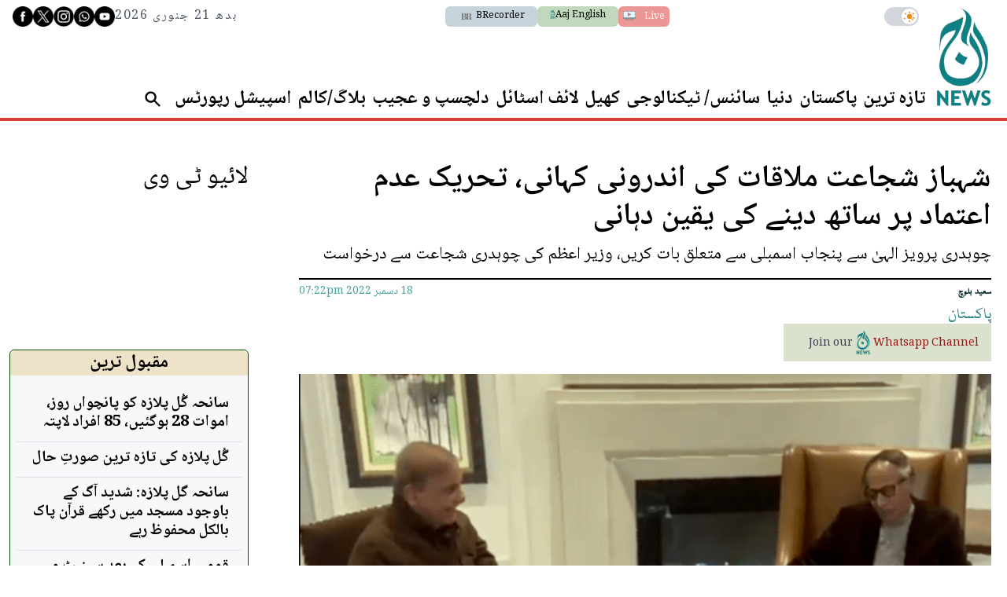

--- FILE ---
content_type: text/html; charset=utf-8
request_url: https://www.google.com/recaptcha/api2/aframe
body_size: 265
content:
<!DOCTYPE HTML><html><head><meta http-equiv="content-type" content="text/html; charset=UTF-8"></head><body><script nonce="PnSbsOofye_df_xwI_2tAQ">/** Anti-fraud and anti-abuse applications only. See google.com/recaptcha */ try{var clients={'sodar':'https://pagead2.googlesyndication.com/pagead/sodar?'};window.addEventListener("message",function(a){try{if(a.source===window.parent){var b=JSON.parse(a.data);var c=clients[b['id']];if(c){var d=document.createElement('img');d.src=c+b['params']+'&rc='+(localStorage.getItem("rc::a")?sessionStorage.getItem("rc::b"):"");window.document.body.appendChild(d);sessionStorage.setItem("rc::e",parseInt(sessionStorage.getItem("rc::e")||0)+1);localStorage.setItem("rc::h",'1768941455856');}}}catch(b){}});window.parent.postMessage("_grecaptcha_ready", "*");}catch(b){}</script></body></html>

--- FILE ---
content_type: application/javascript; charset=utf-8
request_url: https://fundingchoicesmessages.google.com/f/AGSKWxWx-05LQfJ4BOKeUCdHNqRZosQPaZ6zwylw7JV8SnyhM2DliB9-cSDaIwVwTnVIrTkZI-Sxw4D0awWiY8NmLI5WNU4YefI5vYz22MxfUfvR6vNlrzxX-RzT2ZFdkm0D7dZh2h61-70vAEDo9rjslSP0J4HEQJleoRMUgoeznHUBsdEKUqIvt2H4-Sir/_-advertisement-icon._ad_side._468x80_/ad_box1./ad_forum_
body_size: -1290
content:
window['4e54c334-a788-42e8-be0f-a8e7a8589935'] = true;